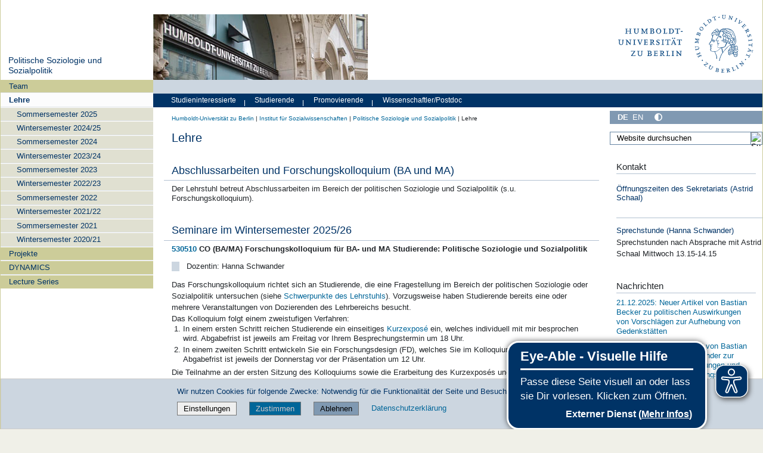

--- FILE ---
content_type: text/css; charset=utf-8
request_url: https://www.sowi.hu-berlin.de/de/lehrbereiche/sozpol/custom.css
body_size: -585
content:
.card-body .portletItem {
    margin-bottom: 0.7em !important;
}
.card-body > ul li .portletItemDetails {
    display: none !important;
}
